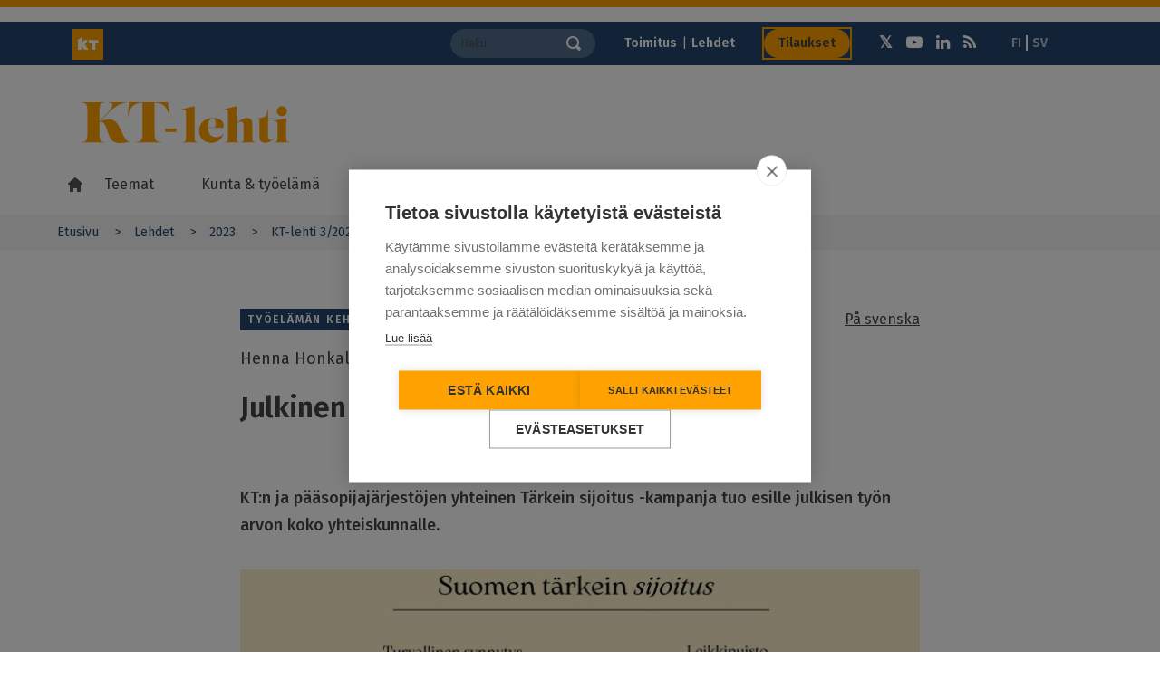

--- FILE ---
content_type: text/html; charset=UTF-8
request_url: https://www.ktlehti.fi/2023/3/tarkein-sijoitus
body_size: 11367
content:
<!DOCTYPE html>
<html  lang="fi" dir="ltr" prefix="content: http://purl.org/rss/1.0/modules/content/  dc: http://purl.org/dc/terms/  foaf: http://xmlns.com/foaf/0.1/  og: http://ogp.me/ns#  rdfs: http://www.w3.org/2000/01/rdf-schema#  schema: http://schema.org/  sioc: http://rdfs.org/sioc/ns#  sioct: http://rdfs.org/sioc/types#  skos: http://www.w3.org/2004/02/skos/core#  xsd: http://www.w3.org/2001/XMLSchema# ">
  <head>
    <meta charset="utf-8" />
<meta name="description" content="KT:n ja pääsopijajärjestöjen yhteinen Tärkein sijoitus -kampanja tuo esille julkisen työn arvon koko yhteiskunnalle. Julkinen työ on Suomen tärkein" />
<meta property="og:site_name" content="KT-lehti" />
<meta property="og:url" content="https://www.ktlehti.fi/2023/3/tarkein-sijoitus" />
<meta property="og:title" content="Julkinen työ on Suomen tärkein sijoitus" />
<meta property="og:description" content="KT:n ja pääsopijajärjestöjen yhteinen Tärkein sijoitus -kampanja tuo esille julkisen työn arvon koko yhteiskunnalle. Julkinen työ on Suomen tärkein…" />
<meta property="og:image" content="https://www.ktlehti.fi/sites/default/files/styles/social/public/media/image/suomen-tarkein-sijoitus.jpg?itok=_QYzMsKU" />
<meta name="dcterms.title" content="Julkinen työ on Suomen tärkein sijoitus" />
<meta name="dcterms.creator" content="Kuntatyönantajat" />
<meta name="dcterms.description" content="KT:n ja pääsopijajärjestöjen yhteinen Tärkein sijoitus -kampanja tuo esille julkisen työn arvon koko yhteiskunnalle. Julkinen työ on Suomen tärkein" />
<meta name="twitter:description" content="KT:n ja pääsopijajärjestöjen yhteinen Tärkein sijoitus -kampanja tuo esille julkisen työn arvon koko yhteiskunnalle. Julkinen työ on Suomen tärkein…" />
<meta name="twitter:site" content="@kuntatyonantaja" />
<meta name="twitter:title" content="Julkinen työ on Suomen tärkein sijoitus" />
<meta name="twitter:image" content="https://www.ktlehti.fi/sites/default/files/styles/social/public/media/image/suomen-tarkein-sijoitus.jpg?itok=_QYzMsKU" />
<meta name="MobileOptimized" content="width" />
<meta name="HandheldFriendly" content="true" />
<meta name="viewport" content="width=device-width, initial-scale=1.0" />
<meta property="og:image" content="https://www.ktlehti.fi/themes/custom/kt/images/logos/new/kt-og-logo.png" />
<meta name="twitter:card" content="summary_large_image" />
<meta http-equiv="ImageToolbar" content="false" />
<link rel="icon" href="/themes/custom/kt_magazine_new/favicon.ico" type="image/vnd.microsoft.icon" />
<link rel="alternate" hreflang="fi" href="https://www.ktlehti.fi/2023/3/tarkein-sijoitus" />
<link rel="alternate" hreflang="sv" href="https://www.ktlehti.fi/sv/2023/3/viktigaste-investering" />
<link rel="canonical" href="https://www.ktlehti.fi/2023/3/tarkein-sijoitus" />
<link rel="shortlink" href="https://www.ktlehti.fi/node/6452" />

    <title>Julkinen työ on Suomen tärkein sijoitus | KT-lehti</title>
    <link rel="stylesheet" media="all" href="/core/assets/vendor/jquery.ui/themes/base/core.css?t4zlcq" />
<link rel="stylesheet" media="all" href="/core/assets/vendor/jquery.ui/themes/base/controlgroup.css?t4zlcq" />
<link rel="stylesheet" media="all" href="/core/assets/vendor/jquery.ui/themes/base/checkboxradio.css?t4zlcq" />
<link rel="stylesheet" media="all" href="/core/assets/vendor/jquery.ui/themes/base/resizable.css?t4zlcq" />
<link rel="stylesheet" media="all" href="/core/assets/vendor/jquery.ui/themes/base/button.css?t4zlcq" />
<link rel="stylesheet" media="all" href="/core/assets/vendor/jquery.ui/themes/base/dialog.css?t4zlcq" />
<link rel="stylesheet" media="all" href="/core/themes/stable9/css/core/components/progress.module.css?t4zlcq" />
<link rel="stylesheet" media="all" href="/core/themes/stable9/css/core/components/ajax-progress.module.css?t4zlcq" />
<link rel="stylesheet" media="all" href="/core/themes/stable9/css/system/components/align.module.css?t4zlcq" />
<link rel="stylesheet" media="all" href="/core/themes/stable9/css/system/components/fieldgroup.module.css?t4zlcq" />
<link rel="stylesheet" media="all" href="/core/themes/stable9/css/system/components/container-inline.module.css?t4zlcq" />
<link rel="stylesheet" media="all" href="/core/themes/stable9/css/system/components/clearfix.module.css?t4zlcq" />
<link rel="stylesheet" media="all" href="/core/themes/stable9/css/system/components/details.module.css?t4zlcq" />
<link rel="stylesheet" media="all" href="/core/themes/stable9/css/system/components/hidden.module.css?t4zlcq" />
<link rel="stylesheet" media="all" href="/core/themes/stable9/css/system/components/item-list.module.css?t4zlcq" />
<link rel="stylesheet" media="all" href="/core/themes/stable9/css/system/components/js.module.css?t4zlcq" />
<link rel="stylesheet" media="all" href="/core/themes/stable9/css/system/components/nowrap.module.css?t4zlcq" />
<link rel="stylesheet" media="all" href="/core/themes/stable9/css/system/components/position-container.module.css?t4zlcq" />
<link rel="stylesheet" media="all" href="/core/themes/stable9/css/system/components/reset-appearance.module.css?t4zlcq" />
<link rel="stylesheet" media="all" href="/core/themes/stable9/css/system/components/resize.module.css?t4zlcq" />
<link rel="stylesheet" media="all" href="/core/themes/stable9/css/system/components/system-status-counter.css?t4zlcq" />
<link rel="stylesheet" media="all" href="/core/themes/stable9/css/system/components/system-status-report-counters.css?t4zlcq" />
<link rel="stylesheet" media="all" href="/core/themes/stable9/css/system/components/system-status-report-general-info.css?t4zlcq" />
<link rel="stylesheet" media="all" href="/core/themes/stable9/css/system/components/tablesort.module.css?t4zlcq" />
<link rel="stylesheet" media="all" href="/core/modules/ckeditor5/css/ckeditor5.dialog.fix.css?t4zlcq" />
<link rel="stylesheet" media="all" href="/modules/contrib/jquery_ui/assets/vendor/jquery.ui/themes/base/core.css?t4zlcq" />
<link rel="stylesheet" media="all" href="/modules/contrib/jquery_ui/assets/vendor/jquery.ui/themes/base/menu.css?t4zlcq" />
<link rel="stylesheet" media="all" href="/modules/contrib/jquery_ui/assets/vendor/jquery.ui/themes/base/autocomplete.css?t4zlcq" />
<link rel="stylesheet" media="all" href="/libraries/datatables/media/css/jquery.dataTables.css?t4zlcq" />
<link rel="stylesheet" media="all" href="/modules/contrib/eu_cookie_compliance/css/eu_cookie_compliance.bare.css?t4zlcq" />
<link rel="stylesheet" media="all" href="/core/assets/vendor/jquery.ui/themes/base/theme.css?t4zlcq" />
<link rel="stylesheet" media="all" href="/modules/contrib/jquery_ui/assets/vendor/jquery.ui/themes/base/theme.css?t4zlcq" />
<link rel="stylesheet" media="all" href="/modules/contrib/social_media/css/social_media.css?t4zlcq" />
<link rel="stylesheet" media="all" href="/themes/custom/kt_magazine_new/css/kt_magazine_new.css?t4zlcq" />
<link rel="stylesheet" media="all" href="/themes/custom/kt_new/css/kt.css?t4zlcq" />
<link rel="stylesheet" media="all" href="//fonts.googleapis.com/css?family=Fira+Sans:300,400,500,600,700,800" />

    <script type="application/json" data-drupal-selector="drupal-settings-json">{"path":{"baseUrl":"\/","pathPrefix":"","currentPath":"node\/6452","currentPathIsAdmin":false,"isFront":false,"currentLanguage":"fi"},"pluralDelimiter":"\u0003","suppressDeprecationErrors":true,"ajaxPageState":{"libraries":"[base64]","theme":"kt_magazine_new","theme_token":null},"ajaxTrustedUrl":[],"gtag":{"tagId":"","consentMode":false,"otherIds":[],"events":[],"additionalConfigInfo":[]},"gtm":{"tagId":null,"settings":{"data_layer":"dataLayer","include_classes":false,"allowlist_classes":"google\nnonGooglePixels\nnonGoogleScripts\nnonGoogleIframes","blocklist_classes":"customScripts\ncustomPixels","include_environment":false,"environment_id":"","environment_token":""},"tagIds":["GTM-NX4DHNW"]},"scrollY":"400px","paging":false,"ordering":false,"info":false,"nid":"6452","searchLabel":"Haku","eu_cookie_compliance":{"cookie_policy_version":"1.0.0","popup_enabled":false,"popup_agreed_enabled":false,"popup_hide_agreed":false,"popup_clicking_confirmation":false,"popup_scrolling_confirmation":false,"popup_html_info":false,"use_mobile_message":false,"mobile_popup_html_info":false,"mobile_breakpoint":768,"popup_html_agreed":false,"popup_use_bare_css":true,"popup_height":"auto","popup_width":"100%","popup_delay":500,"popup_link":"https:\/\/www.kt.fi\/kayttoehdot","popup_link_new_window":true,"popup_position":false,"fixed_top_position":true,"popup_language":"fi","store_consent":false,"better_support_for_screen_readers":false,"cookie_name":"","reload_page":false,"domain":"","domain_all_sites":false,"popup_eu_only":false,"popup_eu_only_js":false,"cookie_lifetime":100,"cookie_session":0,"set_cookie_session_zero_on_disagree":null,"disagree_do_not_show_popup":false,"method":"default","automatic_cookies_removal":false,"allowed_cookies":"","withdraw_markup":"\u003Cbutton type=\u0022button\u0022 class=\u0022eu-cookie-withdraw-tab\u0022\u003EPrivacy settings\u003C\/button\u003E\n\u003Cdiv aria-labelledby=\u0022popup-text\u0022 class=\u0022eu-cookie-withdraw-banner\u0022\u003E\n  \u003Cdiv class=\u0022popup-content info eu-cookie-compliance-content\u0022\u003E\n    \u003Cdiv id=\u0022popup-text\u0022 class=\u0022eu-cookie-compliance-message\u0022 role=\u0022document\u0022\u003E\n      \u003Ch2\u003EWe use cookies on this site to enhance your user experience\u003C\/h2\u003E\u003Cp\u003EYou have given your consent for us to set cookies.\u003C\/p\u003E\n    \u003C\/div\u003E\n    \u003Cdiv id=\u0022popup-buttons\u0022 class=\u0022eu-cookie-compliance-buttons\u0022\u003E\n      \u003Cbutton type=\u0022button\u0022 class=\u0022eu-cookie-withdraw-button \u0022\u003EWithdraw consent\u003C\/button\u003E\n    \u003C\/div\u003E\n  \u003C\/div\u003E\n\u003C\/div\u003E","withdraw_enabled":false,"reload_options":null,"reload_routes_list":null,"withdraw_button_on_info_popup":false,"cookie_categories":[],"cookie_categories_details":[],"enable_save_preferences_button":true,"cookie_value_disagreed":"0","cookie_value_agreed_show_thank_you":"1","cookie_value_agreed":"2","containing_element":null,"settings_tab_enabled":null,"olivero_primary_button_classes":"","olivero_secondary_button_classes":"","close_button_action":"close_banner","open_by_default":false,"modules_allow_popup":true,"hide_the_banner":false,"geoip_match":true,"unverified_scripts":["\/"]},"field_group":{"html_element":{"mode":"default","context":"view","settings":{"classes":"","id":"","element":"div","show_label":false,"label_element":"h3","attributes":"","effect":"none","speed":"fast"}}},"user":{"uid":0,"permissionsHash":"74507783e9f49bcacded63bd7953a6da6b35a079f3f4d9971302cee259ebd220"}}</script>
<script src="/core/misc/drupalSettingsLoader.js?v=10.4.8"></script>
<script src="/modules/contrib/google_tag/js/gtag.js?t4zlcq"></script>
<script src="/modules/contrib/google_tag/js/gtm.js?t4zlcq"></script>


  </head>
  <body class="lang-fi section-2023 path-node node--type-magazine-article">

  <a href="#main-content" class="visually-hidden focusable skip-link">
    Hyppää pääsisältöön
  </a>
  <noscript><iframe src="https://www.googletagmanager.com/ns.html?id=GTM-NX4DHNW"
                  height="0" width="0" style="display:none;visibility:hidden"></iframe></noscript>

    <div class="dialog-off-canvas-main-canvas" data-off-canvas-main-canvas>
    



<!--.page -->
<div role="document" class="page">

  <!--.l-header -->
  <header role="banner" class="l-header" aria-label="Sivuston ylätunniste">
    <div class="topbar">
      <div class="row">
        <div class="columns header-actions-container simple-header-actions-container">
          <div class="row-topbar">
            <div class="kt-small-logo">
              <a href="https://www.kt.fi/"></a>
            </div>
            <div class="search-form-container columns">
              <form action="https://www.ktlehti.fi/search" class="search-form">
                <div class="input-group">
                  <input name="keyword" placeholder="Haku" aria-label="Haku"  class="input-group-field" type="text" />
                  <div class="input-group-button">
                    <button type="submit" class="button">
                      <i class="kt-icon-search"></i>
                    </button>
                  </div>
                </div>
              </form>

            </div>
            <div class="header-links-container columns">
              <div class="row">
                                  <div class="page-header-links-container small-12 columns">
                      <div class="region region-header">
    <section id="block-magazinenewheaderlinksfi" class="block-magazinenewheaderlinksfi">
  
  <div class="block-wrapper">
    
        

    
              <div class="body field field-block-content--body field-name-body field-type-text-with-summary field-label-hidden">
    <div class="field-items">
          <div class="field-item" aria-label="Item"><div class="header-links__standart"><a href="/toimitus">Toimitus</a> | <a href="/lehdet">Lehdet</a></div>
</div>
      </div>
</div>

      
        </div>

  </section>
<section id="block-magazinenewheadersubscribebuttonfi" class="block-magazinenewheadersubscribebuttonfi">
  
  <div class="block-wrapper">
    
        

    
              <div class="body field field-block-content--body field-name-body field-type-text-with-summary field-label-hidden">
    <div class="field-items">
          <div class="field-item" aria-label="Item"><div class="header-subscribe-button"><a class="button" href="/tilaus">Tilaukset</a></div>
</div>
      </div>
</div>

      
        </div>

  </section>
<section id="block-magazinenewheadersociallinksfi" class="block-magazinenewheadersociallinksfi">
  
  <div class="block-wrapper">
    
        

    
              <div class="body field field-block-content--body field-name-body field-type-text-with-summary field-label-hidden">
    <div class="field-items">
          <div class="field-item" aria-label="Item"><div class="social-icons-wrapper"><ul class="social-icons"><li><a class="fa fa-twitter" href="https://x.com/KTtyonantaja" target="_blank"><span class="hide">Twitter</span></a></li><li><a class="fa fa-youtube-play" href="https://www.youtube.com/channel/UCLgRsTY9kcqoMa-_KLSPrLw" target="_blank"><span class="hide">Youtube</span></a></li><li><a class="fa fa-linkedin" href="https://www.linkedin.com/company/kunta-ja-hyvinvointialuetyonantajat-kt" target="_blank"><span class="hide">LinkedIn</span></a></li><li><a class="fa fa-rss" href="/rss"><span class="hide">RSS</span></a></li></ul></div></div>
      </div>
</div>

      
        </div>

  </section>
<section class="language-switcher-language-url block-languageswitcher-2" id="block-languageswitcher-2" role="navigation">
  
  <div class="block-wrapper">
    
        

    
              <ul class="links"><li hreflang="fi" data-drupal-link-system-path="&lt;front&gt;"><a href="/" class="language-link is-active" hreflang="fi" data-drupal-link-system-path="&lt;front&gt;">FI</a></li><li hreflang="sv" data-drupal-link-system-path="&lt;front&gt;"><a href="/sv" class="language-link is-active" hreflang="sv" data-drupal-link-system-path="&lt;front&gt;">SV</a></li></ul>
      
        </div>

  </section>

  </div>

                  </div>
                              </div>
            </div>
          </div>
        </div>
      </div>
    </div>
          <div class="row logo columns">
        <a href="/" title="KT-lehti" rel="home" tabindex="1" class="kt-magazine-logo"><span class="screen-reader-text">KT-lehti</span></a>
        <a href="#" class="mobile-menu-toggler">
          <span class="mobile-menu-toggler-line"></span>
          <span class="mobile-menu-toggler-line"></span>
          <span class="mobile-menu-toggler-line"></span>
        </a>
        <a href="#" class="mobile-menu-toggler mobile-search-toggler">
          <i class="kt-icon-search"></i>
        </a>
      </div>
              <!--.main-navigation -->
      <div class="main-navigation">
          <div class="region region-main-navigation">
    <nav role="navigation" aria-labelledby="block-magazinenewmainmenufi-menu" id="block-magazinenewmainmenufi" class="block-magazinenewmainmenufi">
            
  <h2 class="block-title visually-hidden" id="block-magazinenewmainmenufi-menu">Magazine new main menu FI</h2>
  

        
              <ul class="menu" id="main-menu">
        <li class="menu-item menu-item-home">
          <a class="menu-link" href="https://www.ktlehti.fi/"><i class="home-icon"></i></a>
        </li>
                    
      <li class="menu-item menu-item--expanded first">
        <a href="/lehden-teemat" class="menu-link" data-drupal-link-system-path="lehden-teemat">Teemat</a>
                  <a class="menu-dropdown-link" title="" href=""></a>
                                        <ul class="menu-dropdown">
                    
      <li class="menu-item first">
        <a href="/lehden-teemat/johtaminen" class="menu-link" data-drupal-link-system-path="lehden-teemat/johtaminen">Johtaminen</a>
                      </li>
                
      <li class="menu-item">
        <a href="/lehden-teemat/julkinen-talous" class="menu-link" data-drupal-link-system-path="lehden-teemat/julkinen-talous">Julkinen talous</a>
                      </li>
                
      <li class="menu-item">
        <a href="/lehden-teemat/osaaminen" class="menu-link" data-drupal-link-system-path="lehden-teemat/osaaminen">Osaaminen</a>
                      </li>
                
      <li class="menu-item">
        <a href="/lehden-teemat/palvelujen-uudistaminen" class="menu-link" data-drupal-link-system-path="lehden-teemat/palvelujen-uudistaminen">Palvelujen uudistaminen</a>
                      </li>
                
      <li class="menu-item">
        <a href="/lehden-teemat/tyoelaman-kehittaminen" class="menu-link" data-drupal-link-system-path="lehden-teemat/tyoelaman-kehittaminen">Työelämän kehittäminen</a>
                      </li>
                
      <li class="menu-item">
        <a href="/lehden-teemat/tyohyvinvointi" class="menu-link" data-drupal-link-system-path="lehden-teemat/tyohyvinvointi">Työhyvinvointi</a>
                      </li>
                
      <li class="menu-item">
        <a href="/lehden-teemat/tyomarkkinat" class="menu-link" data-drupal-link-system-path="lehden-teemat/tyomarkkinat">Työmarkkinat</a>
                      </li>
                
      <li class="menu-item">
        <a href="/lehden-teemat/tyonantajatoiminta" class="menu-link" data-drupal-link-system-path="lehden-teemat/tyonantajatoiminta">Työnantajatoiminta</a>
                      </li>
                
      <li class="menu-item last">
        <a href="/lehden-teemat/tyovoima" class="menu-link" data-drupal-link-system-path="lehden-teemat/tyovoima">Työvoima</a>
                      </li>
        </ul>
  
              </li>
                
      <li class="menu-item menu-item--expanded">
        <a href="/kunta-tyoelama" class="menu-link" data-drupal-link-system-path="teemat/kunta-työelämä">Kunta &amp; työelämä</a>
                  <a class="menu-dropdown-link" title="" href=""></a>
                                        <ul class="menu-dropdown">
                    
      <li class="menu-item first">
        <a href="/teemat/kuntacaset" class="menu-link" data-drupal-link-system-path="teemat/kuntacaset">Kuntacaset</a>
                      </li>
                
      <li class="menu-item">
        <a href="/teemat/tilastot" class="menu-link" data-drupal-link-system-path="teemat/tilastot">Tilastot</a>
                      </li>
                
      <li class="menu-item">
        <a href="/teemat/tyoelaman-kehittaminen" class="menu-link" data-drupal-link-system-path="teemat/tyoelaman-kehittaminen">Työelämän kehittäminen</a>
                      </li>
                
      <li class="menu-item last">
        <a href="/teemat/asian-tuntija" class="menu-link" data-drupal-link-system-path="teemat/asian-tuntija">Asian tuntija</a>
                      </li>
        </ul>
  
              </li>
                
      <li class="menu-item menu-item--expanded">
        <a href="/lait-sopimukset" class="menu-link" data-drupal-link-system-path="teemat/lait-sopimukset">Lait &amp; sopimukset</a>
                  <a class="menu-dropdown-link" title="" href=""></a>
                                        <ul class="menu-dropdown">
                    
      <li class="menu-item first">
        <a href="/teemat/lainsaadanto" class="menu-link" data-drupal-link-system-path="teemat/lainsaadanto">Lainsäädäntö</a>
                      </li>
                
      <li class="menu-item">
        <a href="/teemat/oikeustapaukset" class="menu-link" data-drupal-link-system-path="teemat/oikeustapaukset">Oikeustapaukset</a>
                      </li>
                
      <li class="menu-item last">
        <a href="/teemat/sopimukset" class="menu-link" data-drupal-link-system-path="teemat/sopimukset">Sopimukset</a>
                      </li>
        </ul>
  
              </li>
                
      <li class="menu-item menu-item--expanded last">
        <a href="/mielipiteet-nakokulmat" class="menu-link" data-drupal-link-system-path="teemat/mielipiteet-ja-näkökulmat">Mielipiteet &amp; näkökulmat</a>
                  <a class="menu-dropdown-link" title="" href=""></a>
                                        <ul class="menu-dropdown">
                    
      <li class="menu-item first">
        <a href="/teemat/toimitusjohtajalta" class="menu-link" data-drupal-link-system-path="teemat/toimitusjohtajalta">KT-kulma</a>
                      </li>
                
      <li class="menu-item">
        <a href="/teemat/paakirjoitus" class="menu-link" data-drupal-link-system-path="teemat/paakirjoitus">Pääkirjoitus</a>
                      </li>
                
      <li class="menu-item">
        <a href="/teemat/economicus" class="menu-link" data-drupal-link-system-path="teemat/economicus">Economicus</a>
                      </li>
                
      <li class="menu-item last">
        <a href="/teemat/pointti" class="menu-link" data-drupal-link-system-path="teemat/pointti">Pointti!</a>
                      </li>
        </ul>
  
              </li>
        </ul>
  


  </nav>

  </div>

      </div>
      <!--/.main-navigation -->
        <div class="columns header-actions-container mobile-header-actions-container">

      <div class="search-form-container columns">
        <form action="https://www.ktlehti.fi/search" class="search-form">
          <div class="input-group">
            <input name="keyword" placeholder="Haku" aria-label="Haku"  class="input-group-field" type="text" />
            <div class="input-group-button">
              <button type="submit" class="button">
                <i class="fa fa-search"></i>
              </button>
            </div>
          </div>
        </form>

      </div>
      <div class="header-links-container columns">
        <div class="row">
                      <div class="page-header-links-container">
                <div class="region region-header">
    <section id="block-magazinenewheaderlinksfi" class="block-magazinenewheaderlinksfi">
  
  <div class="block-wrapper">
    
        

    
              <div class="body field field-block-content--body field-name-body field-type-text-with-summary field-label-hidden">
    <div class="field-items">
          <div class="field-item" aria-label="Item"><div class="header-links__standart"><a href="/toimitus">Toimitus</a> | <a href="/lehdet">Lehdet</a></div>
</div>
      </div>
</div>

      
        </div>

  </section>
<section id="block-magazinenewheadersubscribebuttonfi" class="block-magazinenewheadersubscribebuttonfi">
  
  <div class="block-wrapper">
    
        

    
              <div class="body field field-block-content--body field-name-body field-type-text-with-summary field-label-hidden">
    <div class="field-items">
          <div class="field-item" aria-label="Item"><div class="header-subscribe-button"><a class="button" href="/tilaus">Tilaukset</a></div>
</div>
      </div>
</div>

      
        </div>

  </section>
<section id="block-magazinenewheadersociallinksfi" class="block-magazinenewheadersociallinksfi">
  
  <div class="block-wrapper">
    
        

    
              <div class="body field field-block-content--body field-name-body field-type-text-with-summary field-label-hidden">
    <div class="field-items">
          <div class="field-item" aria-label="Item"><div class="social-icons-wrapper"><ul class="social-icons"><li><a class="fa fa-twitter" href="https://x.com/KTtyonantaja" target="_blank"><span class="hide">Twitter</span></a></li><li><a class="fa fa-youtube-play" href="https://www.youtube.com/channel/UCLgRsTY9kcqoMa-_KLSPrLw" target="_blank"><span class="hide">Youtube</span></a></li><li><a class="fa fa-linkedin" href="https://www.linkedin.com/company/kunta-ja-hyvinvointialuetyonantajat-kt" target="_blank"><span class="hide">LinkedIn</span></a></li><li><a class="fa fa-rss" href="/rss"><span class="hide">RSS</span></a></li></ul></div></div>
      </div>
</div>

      
        </div>

  </section>
<section class="language-switcher-language-url block-languageswitcher-2" id="block-languageswitcher-2" role="navigation">
  
  <div class="block-wrapper">
    
        

    
              <ul class="links"><li hreflang="fi" data-drupal-link-system-path="&lt;front&gt;"><a href="/" class="language-link is-active" hreflang="fi" data-drupal-link-system-path="&lt;front&gt;">FI</a></li><li hreflang="sv" data-drupal-link-system-path="&lt;front&gt;"><a href="/sv" class="language-link is-active" hreflang="sv" data-drupal-link-system-path="&lt;front&gt;">SV</a></li></ul>
      
        </div>

  </section>

  </div>

            </div>
                  </div>
      </div>

    </div>
  </header>
  <!--/.l-header -->
  <!--.breadcrumbs -->
      <div class="l-breadcrumbs-area">
              <div class="breadcrumbs">
            <div class="region region-breadcrumbs">
    <section id="block-kt-magazine-new-breadcrumbs" class="block-kt-magazine-new-breadcrumbs">
  
  <div class="block-wrapper">
    
        

    
                  <nav role="navigation" class="breadcrumbs-container" aria-labelledby="system-breadcrumb">
        <h2 id="system-breadcrumb" class="visually-hidden">You are here</h2>
        <ul class="breadcrumbs">
                            <li>
                                            <a href="/">Etusivu</a>
                                    </li>
                            <li>
                                            <a href="/lehdet">Lehdet</a>
                                    </li>
                            <li>
                                            <a href="/lehdet/2023">2023</a>
                                    </li>
                            <li>
                                            <a href="https://www.ktlehti.fi/lehdet/2023/3">KT-lehti 3/2023</a>
                                    </li>
                            <li>
                                            Julkinen työ on Suomen tärkein sijoitus
                                    </li>
                    </ul>
    </nav>

      
        </div>

  </section>

  </div>

        </div>
          </div>
    <!--/.l-breadcrumbs -->
  
    
  

  

  <!--.l-main -->
  <div id="page-wrapper" class="l-main">

    <a id="main-content"></a>


    <!--.page-top -->
    <div class="page-top">
      <div class="row columns">
        
      </div>
    </div>
    <!--/.page-top -->


    <!--.page-content -->
    <div class="page-content">

              <div class="row">

          
          <main id="main" class="large-12 columns" role="main">
                          <div class="region-highlighted panel region"><div data-drupal-messages-fallback class="hidden"></div></div>                        <section>
                <div class="region region-content">
    <section id="block-kt-magazine-new-switchcurrentlanguage" class="block-kt-magazine-new-switchcurrentlanguage">
  
  <div class="block-wrapper">
    
        

    
              <a href="https://www.ktlehti.fi/sv/2023/3/viktigaste-investering" class="language-link" hreflang="sv">På svenska</a>
      
        </div>

  </section>
<section id="block-kt-magazine-new-content" class="block-kt-magazine-new-content">
  
  <div class="block-wrapper">
    
        

    
              <article id="node-6452"  about="https://www.ktlehti.fi/2023/3/tarkein-sijoitus" class="node node-magazine_article view-mode-full">

  <header>
          <div class="meta">
                  <div class="meta-category">
            <div class="field field-node--field-magazine-theme-ref field-name-field-magazine-theme-ref field-type-entity-reference field-label-hidden">
    <div class="field-items">
          <div class="field-item" aria-label="Item">Työelämän kehittäminen</div>
      </div>
</div>

          </div>
        
                  <div class="meta-date">
            <div class="release-number field"><span>3</span></div><span>/</span>2023          </div>
              </div>
              <div class="meta-author">
        <div class="field field-node--field-author field-name-field-author field-type-text-long field-label-hidden">
    <div class="field-items">
          <div class="field-item" aria-label="Item"><p>Henna Honkalo, viestinnän asiantuntija</p>
</div>
      </div>
</div>

      </div>
        <div class="title-wrapper">
      
              <h1 class="node-title">
          <span>Julkinen työ on Suomen tärkein sijoitus</span>

        </h1>
            
    </div>
  </header>

  <section>

          <div class="field field-node--field-short-description field-name-field-short-description field-type-text-long field-label-hidden">
    <div class="field-items">
          <div class="field-item" aria-label="Item"><p>KT:n ja pääsopijajärjestöjen yhteinen Tärkein sijoitus -kampanja tuo esille julkisen työn arvon koko yhteiskunnalle.</p>
</div>
      </div>
</div>

              <div class="field field-node--field-main-media field-name-field-main-media field-type-entity-reference field-label-hidden">
    <div class="field-items">
          <div class="field-item" aria-label="Item"><article class="media media-image media--view-mode-full">
      <div class="image field field-media--field-image field-name-field-image field-type-image field-label-hidden">
    <div class="field-items">
          <div class="field-item" aria-label="Item">  <img loading="lazy" src="/sites/default/files/styles/large_uncropped/public/media/image/suomen-tarkein-sijoitus.jpg?itok=4ref0Wbu" width="755" height="425" alt="Julkinen työ on Suomen tärkein sijoitus." typeof="foaf:Image" />


</div>
      </div>
</div>

  </article>
</div>
      </div>
</div>

    
        <div class="node-content">
      <div class="body field field-node--body field-name-body field-type-text-with-summary field-label-hidden">
    <div class="field-items">
          <div class="field-item" aria-label="Item"><p appliedstyle="ParagraphStyle/04_Teksti_Anfangi" wwclass="Poynter_Oldstyle_Text10Roman">Julkinen työ on Suomen tärkein sijoitus, koska sen tuottamat palvelut kannattelevat Suomea kaikkina aikoina. Silti julkista työtä mitataan usein vain kustannusten kautta, ei sen kautta, mitä sillä saadaan aikaan.</p>

<p appliedstyle="ParagraphStyle/04_Teksti_sisennetty" wwclass="Poynter_Oldstyle_Text10Roman">Monesti unohtuu, että julkinen sektori tekee mahdolliseksi koko yhteiskunnan toiminnan. Se pitää kansalaiset turvassa, terveenä ja toimintakykyisinä.</p>

<p appliedstyle="ParagraphStyle/04_Teksti_sisennetty" wwclass="Poynter_Oldstyle_Text10Roman">KT aloitti toukokuussa pääsopijajärjestöjen kanssa yhteisen kampanjan, jonka tavoitteena on lisätä julkisen työn arvostusta. Kampanjaan haastetaan mukaan kaikki kunta- ja hyvinvointialan työpaikat sekä alan järjestöt.</p>

<p appliedstyle="ParagraphStyle/04_Teksti_sisennetty" wwclass="Poynter_Oldstyle_Text10Roman">Kampanjan järjestävät Kunta- ja hyvinvointialuetyönantajat KT, Julkisalan koulutettujen neuvottelujärjestö JUKO, Julkisen alan unioni JAU ja Sosiaali- ja terveysalan neuvottelujärjestö Sote. Ne haluavat osallistua julkiseen keskusteluun ja nostaa yhteisesti esiin kunta- ja hyvinvointialoilla tehtävän työn merkityksen koko yhteiskunnan toimivuuden kannalta.</p>

<h2 appliedstyle="ParagraphStyle/04_Teksti_sisennetty" wwclass="Poynter_Oldstyle_Text10Roman">&nbsp;</h2>

<h2 appliedstyle="ParagraphStyle/05_Väliotsikko" wwclass="Fira_Sans9Bold">Julkiset palvelut mahdollistavat toimivan arjen</h2>

<p appliedstyle="ParagraphStyle/04_Teksti" wwclass="Poynter_Oldstyle_Text10Roman">– Kuntien ja hyvinvointialueiden tuottamat julkiset palvelut mahdollistavat arjen toimivuuden, mutta niiden arvoa ei huomata tai ymmärretä, ennen kuin joku näistä kansalaisten arkea tukevista palveluista puuttuu tai ei ole jostain syystä saatavilla, kertoo KT:n neuvottelujohtaja<strong> Anna Kukka</strong>.</p>

<p appliedstyle="ParagraphStyle/04_Teksti_sisennetty" wwclass="Poynter_Oldstyle_Text10Roman">Yhteisen kampanjan avulla KT ja alan pääsopijajärjestöt nostavat yhteiskunnalliseen keskusteluun kunnissa ja hyvinvointialueilla tehtävän työn merkityksen myös yksityisen sektorin toiminnan mahdollistajana.</p>

<p appliedstyle="ParagraphStyle/04_Teksti_sisennetty" wwclass="Poynter_Oldstyle_Text10Roman">Julkiset toimijat tarjoavat muun muassa päivähoidon, koulutuksen ja infrastruktuurin myös yritysten ja niiden työntekijöiden käyttöön.</p>

<p appliedstyle="ParagraphStyle/04_Teksti_sisennetty" wwclass="Poynter_Oldstyle_Text10Roman">&nbsp;</p>

<h2 appliedstyle="ParagraphStyle/05_Väliotsikko" wwclass="Fira_Sans9Bold">Ratkaisut tehtävä yhdessä</h2>

<p appliedstyle="ParagraphStyle/04_Teksti" wwclass="Poynter_Oldstyle_Text10Roman">Julkisten alojen ammattilaisten ja toimivien työyhteisöjen merkitys kasvaa KT:n ja pääsopijajärjestöjen mukaan tulevaisuudessa entisestään. Julkinen työ tarvitsee myös vastaisuudessa osaavat ja hyvinvoivat tekijänsä.</p>

<p appliedstyle="ParagraphStyle/04_Teksti_sisennetty" wwclass="Poynter_Oldstyle_Text10Roman">Väestörakenteen muuttuessa yhteiskunnassa tarvitaan uutta osaamista, laajaa osallistumista, aitoa huolenpitoa ja syrjäytymisen ehkäisyä. Työelämää on kehitettävä houkuttelevammaksi hyvässä yhteistyössä työntekijöiden ja työnantajien kanssa.</p>

<p appliedstyle="ParagraphStyle/04_Teksti_sisennetty" wwclass="Poynter_Oldstyle_Text10Roman">Julkisten palveluiden turvaamiseksi krooninen osaajapula on välttämätöntä ratkaista. Siihen voidaan vastata työhyvinvointia parantamalla, koulutusmääriä lisäämällä, työperäistä maahanmuuttoa edistämällä, ottamalla käyttöön uusia teknologioita sekä kehittämällä yhdessä uusia toimintatapoja.</p>

<p appliedstyle="ParagraphStyle/04_Teksti_sisennetty" wwclass="Poynter_Oldstyle_Text10Roman">&nbsp;</p>

<h2 appliedstyle="ParagraphStyle/05_Väliotsikko" wwclass="Fira_Sans9Bold">Yhteinen viesti on positiivinen</h2>

<p appliedstyle="ParagraphStyle/04_Teksti" wwclass="Poynter_Oldstyle_Text10Roman">Kampanjan erityinen arvo on työmarkkinaosapuolten yhteinen, positiivinen viesti julkisen alan merkityksellisyydestä. Kampanja tekee näkyväksi alan työelämää ja siellä tehtävien tärkeiden töiden moninaisuutta.</p>

<p appliedstyle="ParagraphStyle/04_Teksti_sisennetty" wwclass="Poynter_Oldstyle_Text10Roman">– Uskon, että tämä vahvistaa osapuolten välistä keskinäistä luottamusta ja me-henkeä. Asia on tärkeä siksikin, että kompleksisessa toimintaympäristössä ja niukkenevin resurssein emme pärjää muuttuvassa työelämässä ilman kyvykkyyttä ratkaista näitä haasteita yhdessä, Anna Kukka toteaa.</p>

<p appliedstyle="ParagraphStyle/04_Teksti_sisennetty" wwclass="Poynter_Oldstyle_Text10Roman">Parhaillaan käytävien hallitusneuvottelujen aikaan KT ja järjestöt korostavat myös sitä, että jotta kunnat ja hyvinvointialueet voivat selvitä lakisääteistä tehtävistään, niille on turvattava perusrahoitus ja muut toimintaedellytykset.</p>

<p appliedstyle="ParagraphStyle/04_Teksti_sisennetty" wwclass="Poynter_Oldstyle_Text10Roman">&nbsp;</p>

<h2 appliedstyle="ParagraphStyle/05_Väliotsikko" wwclass="Fira_Sans9Bold">Kampanja haastaa mukaan alan työpaikkoja</h2>

<p appliedstyle="ParagraphStyle/04_Teksti" wwclass="Poynter_Oldstyle_Text10Roman">Päätöksenteossa tarvitaan henkilöstön saatavuuden varmistamiseksi ja tehokkaiden palveluiden kehittämiseksi ennustettavuutta ja johdonmukaisuutta.</p>

<p appliedstyle="ParagraphStyle/04_Teksti_sisennetty" wwclass="Poynter_Oldstyle_Text10Roman">Tärkein sijoitus -kampanjaan haastetaan mukaan kaikki kunta- ja hyvinvointialan työpaikat sekä alan järjestöt, jotka voivat ottaa talteen viereisen sivun julisteen esimerkiksi seinälleen.</p>

<p appliedstyle="ParagraphStyle/04_Teksti_sisennetty" wwclass="Poynter_Oldstyle_Text10Roman">Kampanjajuliste löytyy myös KT:n ja järjestöjen yhteiseltä työelämän kehittämisen Tärkeissä töissä -nettisivustolta, josta voi ottaa käyttöön lisäksi some­kuvia ja jakotekstejä. Tärkeissä töissä -somekanavat ovat @tarkeissatoissa (Twitter ja Instagram) ja Tärkeissä töissä (Facebook ja LinkedIn). Aihetunniste kampanjalle on #tärkeinsijoitus.</p>
</div>
      </div>
</div>
<section id="node-magazine-article-field-comments" class="field field--name-field-comments field--type-comment field--label-above comment-wrapper">

  
  

  
</section>

    </div>
      <div class="release-date-wrapper">
                <p class="release-date">
          16.6.2023
        </p>
      </div>
    

    <footer>
      <div class="social_media_inline_share_toolbox">
          <section>
  
  <div class="block-wrapper">
    
        

    
              

<div class="social-media-sharing">
  <ul class="">
                    <li>
        <a    target="_blank"  rel="noopener noreferrer"  class="facebook-share share"   href="https://www.facebook.com/share.php?u=https://www.ktlehti.fi/2023/3/tarkein-sijoitus&amp;title=Julkinen työ on Suomen tärkein sijoitus"
          title="Facebook">
                      <img alt="Facebook" src="https://www.ktlehti.fi/modules/contrib/social_media/icons/facebook_share.svg">
                  </a>

      </li>
                <li>
        <a    target="_blank"  rel="noopener noreferrer"  class="twitter share"   href="https://twitter.com/intent/tweet?url=https://www.ktlehti.fi/2023/3/tarkein-sijoitus&amp;text=Julkinen työ on Suomen tärkein sijoitus&amp;via=kuntatyonantaja"
          title="X">
                      <img alt="X" src="https://www.ktlehti.fi/modules/contrib/social_media/icons/x.svg">
                  </a>

      </li>
                <li>
        <a    target="_blank"  rel="noopener noreferrer"  class="linkedin share"   href="https://www.linkedin.com/shareArticle?mini=true&amp;url=https://www.ktlehti.fi/2023/3/tarkein-sijoitus&amp;title=Julkinen työ on Suomen tärkein sijoitus&amp;source=https://www.ktlehti.fi/2023/3/tarkein-sijoitus"
          title="Linkedin">
                      <img alt="Linkedin" src="https://www.ktlehti.fi/modules/contrib/social_media/icons/linkedin.svg">
                  </a>

      </li>
                <li>
        <a      class="email share"   href="mailto:?subject=Julkinen työ on Suomen tärkein sijoitus&amp;body=Check out this site https://www.ktlehti.fi/2023/3/tarkein-sijoitus"
          title="Email">
                      <img alt="Email" src="https://www.ktlehti.fi/modules/contrib/social_media/icons/email.svg">
                  </a>

      </li>
                <li>
        <a      class="print share"   onclick="window.print()"
          title="Print">
                      <img alt="Print" src="https://www.ktlehti.fi//themes/custom/kt_new/images/print_share.svg">
                  </a>

      </li>
      </ul>
</div>


      
        </div>

  </section>

      </div>
      <div class="text-right print-link-container">
        <a href="javascript:if(window.print)window.print()" class="print-link">
          <i class="fa fa-print" aria-hidden="true"></i>
          <span class="sr-only">Print</span>
        </a>
      </div>
    </footer>
    
    

  </section>

</article>

      
        </div>

  </section>

  </div>

            </section>
          </main>


          
        </div>
      
    </div>
    <!--/.page-content -->

          <!--.page-bottom -->
      <div class="page-bottom">
        
      </div>
      <!--/.page-bottom -->
    
  </div>
  <!--/.l-main -->

  <!--.l-footer -->
  <footer class="l-footer" role="contentinfo">
          <div class="logo footer-logo">
        <a href="/" title="KT-lehti" rel="home" class="kt-magazine-logo"><span class="screen-reader-text">KT-lehti</span></a>
      </div>
              <div class="row">
                  <div id="footer-first" class="large-4 columns">
              <div class="region region-footer-first">
    <section id="block-magazine-new-footer-contact-information" class="block-magazine-new-footer-contact-information">
  
  <div class="block-wrapper">
    
        

    
              <div class="body field field-block-content--body field-name-body field-type-text-with-summary field-label-hidden">
    <div class="field-items">
          <div class="field-item" aria-label="Item"><p>Toinen linja 14, 00530 Helsinki<br>
Puhelin 09 771 3000</p>
</div>
      </div>
</div>

      
        </div>

  </section>
<section id="block-magazine-new-footer-contact-links" class="block-magazine-new-footer-contact-links">
  
  <div class="block-wrapper">
    
        

    
              <div class="body field field-block-content--body field-name-body field-type-text-with-summary field-label-hidden">
    <div class="field-items">
          <div class="field-item" aria-label="Item"><ul>
	<li><a href="/toimitus">Yhteystiedot</a></li>
	<li><a href="https://www.kt.fi/kayttoehdot-tietosuoja" target="_blank">Tietoa KT:n verkkopalveluiden käyttöehdoista ja tietosuojasta</a></li>
	<li><a href="/seloste-saavutettavuus">Saavutettavuusseloste</a></li>
	<li><a href="https://kuntatyonantajalehti.fi/palaute-saavutettavuus">Saavutettavuuspalaute</a></li>
</ul>
</div>
      </div>
</div>

      
        </div>

  </section>

  </div>

          </div>
                          <div id="footer-middle" class="large-4 columns">
              <div class="region region-footer-middle">
    <section id="block-magazine-new-footer-quick-links" class="block-magazine-new-footer-quick-links">
  
  <div class="block-wrapper">
    
        

    
              <div class="body field field-block-content--body field-name-body field-type-text-with-summary field-label-hidden">
    <div class="field-items">
          <div class="field-item" aria-label="Item"><h3>Pikalinkit</h3>

<ul>
	<li><a href="http://www.kt.fi/sopimukset/kvtes">KVTES</a></li>
	<li><a href="http://www.kt.fi/sopimukset/ovtes">OVTES</a></li>
	<li><a href="http://www.kt.fi/sopimukset/yleiskirjeet">Yleiskirjeet</a></li>
	<li><a href="http://www.kt.fi/ajankohtaista/uutiset">Uutiset</a></li>
	<li><a href="http://www.kt.fi/palaute">Palaute</a></li>
</ul>
</div>
      </div>
</div>

      
        </div>

  </section>

  </div>

          </div>
                          <div id="footer-last" class="large-4 columns">
              <div class="region region-footer-last">
    <section id="block-magazine-new-municipal-sector-sites" class="block-magazine-new-municipal-sector-sites">
  
  <div class="block-wrapper">
    
        

    
              <div class="body field field-block-content--body field-name-body field-type-text-with-summary field-label-hidden">
    <div class="field-items">
          <div class="field-item" aria-label="Item"><h3>Muita sivustoja</h3><ul><li><a href="https://kt.fi" target="_blank">Kunta- ja hyvinvointialuetyönantajat KT</a></li></ul></div>
      </div>
</div>

      
        </div>

  </section>

  </div>

          </div>
              </div>
    
  </footer>
  <!--/.l-footer -->

</div>

  </div>

  
  <script src="/core/assets/vendor/jquery/jquery.min.js?v=3.7.1"></script>
<script src="/core/assets/vendor/once/once.min.js?v=1.0.1"></script>
<script src="/sites/default/files/languages/fi_4Oa_DnDPCJ6QlkyfAIpulBwruGqsMTNW7zaENl9gbcQ.js?t4zlcq"></script>
<script src="/core/misc/drupal.js?v=10.4.8"></script>
<script src="/core/misc/drupal.init.js?v=10.4.8"></script>
<script src="/core/assets/vendor/jquery.ui/ui/version-min.js?v=10.4.8"></script>
<script src="/core/assets/vendor/jquery.ui/ui/data-min.js?v=10.4.8"></script>
<script src="/core/assets/vendor/jquery.ui/ui/disable-selection-min.js?v=10.4.8"></script>
<script src="/core/assets/vendor/jquery.ui/ui/jquery-patch-min.js?v=10.4.8"></script>
<script src="/core/assets/vendor/jquery.ui/ui/scroll-parent-min.js?v=10.4.8"></script>
<script src="/core/assets/vendor/jquery.ui/ui/unique-id-min.js?v=10.4.8"></script>
<script src="/core/assets/vendor/jquery.ui/ui/focusable-min.js?v=10.4.8"></script>
<script src="/core/assets/vendor/jquery.ui/ui/keycode-min.js?v=10.4.8"></script>
<script src="/core/assets/vendor/jquery.ui/ui/plugin-min.js?v=10.4.8"></script>
<script src="/core/assets/vendor/jquery.ui/ui/widget-min.js?v=10.4.8"></script>
<script src="/core/assets/vendor/jquery.ui/ui/labels-min.js?v=10.4.8"></script>
<script src="/core/assets/vendor/jquery.ui/ui/widgets/controlgroup-min.js?v=10.4.8"></script>
<script src="/core/assets/vendor/jquery.ui/ui/form-reset-mixin-min.js?v=10.4.8"></script>
<script src="/core/assets/vendor/jquery.ui/ui/widgets/mouse-min.js?v=10.4.8"></script>
<script src="/core/assets/vendor/jquery.ui/ui/widgets/checkboxradio-min.js?v=10.4.8"></script>
<script src="/core/assets/vendor/jquery.ui/ui/widgets/draggable-min.js?v=10.4.8"></script>
<script src="/core/assets/vendor/jquery.ui/ui/widgets/resizable-min.js?v=10.4.8"></script>
<script src="/core/assets/vendor/jquery.ui/ui/widgets/button-min.js?v=10.4.8"></script>
<script src="/core/assets/vendor/jquery.ui/ui/widgets/dialog-min.js?v=10.4.8"></script>
<script src="/modules/contrib/jquery_ui/assets/vendor/jquery.ui/ui/version-min.js?v=1.13.2"></script>
<script src="/modules/contrib/jquery_ui/assets/vendor/jquery.ui/ui/keycode-min.js?v=1.13.2"></script>
<script src="/modules/contrib/jquery_ui/assets/vendor/jquery.ui/ui/position-min.js?v=1.13.2"></script>
<script src="/modules/contrib/jquery_ui/assets/vendor/jquery.ui/ui/safe-active-element-min.js?v=1.13.2"></script>
<script src="/modules/contrib/jquery_ui/assets/vendor/jquery.ui/ui/unique-id-min.js?v=1.13.2"></script>
<script src="/modules/contrib/jquery_ui/assets/vendor/jquery.ui/ui/widget-min.js?v=1.13.2"></script>
<script src="/modules/contrib/jquery_ui/assets/vendor/jquery.ui/ui/widgets/menu-min.js?v=1.13.2"></script>
<script src="/modules/contrib/jquery_ui/assets/vendor/jquery.ui/ui/widgets/autocomplete-min.js?v=1.13.2"></script>
<script src="/core/assets/vendor/tabbable/index.umd.min.js?v=6.2.0"></script>
<script src="/core/assets/vendor/tua-body-scroll-lock/tua-bsl.umd.min.js?v=10.4.8"></script>
<script src="/core/misc/progress.js?v=10.4.8"></script>
<script src="/core/assets/vendor/loadjs/loadjs.min.js?v=4.3.0"></script>
<script src="/core/misc/debounce.js?v=10.4.8"></script>
<script src="/core/misc/announce.js?v=10.4.8"></script>
<script src="/core/misc/message.js?v=10.4.8"></script>
<script src="/core/misc/ajax.js?v=10.4.8"></script>
<script src="/core/misc/form.js?v=10.4.8"></script>
<script src="/core/misc/displace.js?v=10.4.8"></script>
<script src="/core/misc/jquery.tabbable.shim.js?v=10.4.8"></script>
<script src="/core/misc/position.js?v=10.4.8"></script>
<script src="/core/misc/dialog/dialog-deprecation.js?v=10.4.8"></script>
<script src="/core/misc/dialog/dialog.js?v=10.4.8"></script>
<script src="/core/misc/dialog/dialog.position.js?v=10.4.8"></script>
<script src="/core/misc/dialog/dialog.jquery-ui.js?v=10.4.8"></script>
<script src="/core/modules/ckeditor5/js/ckeditor5.dialog.fix.js?v=10.4.8"></script>
<script src="/core/misc/dialog/dialog.ajax.js?v=10.4.8"></script>
<script src="/modules/contrib/ajax_comments/ajax_comments.js?v=10.4.8"></script>
<script src="/modules/contrib/eu_cookie_compliance/js/eu_cookie_compliance.min.js?t4zlcq"></script>
<script src="/modules/contrib/google_tag/js/gtag.ajax.js?t4zlcq"></script>
<script src="/themes/custom/kt_magazine_new/js/app.js?v=10.4.8"></script>
<script src="/themes/custom/kt_magazine_new/js/ktlehti_matomo.js?v=1.0.1"></script>
<script src="/themes/custom/kt_new/js/foundation.min.js?v=10.4.8"></script>
<script src="/themes/custom/kt_new/js/libs.min.js?v=10.4.8"></script>
<script src="/themes/custom/kt_new/js/app.js?v=10.4.8"></script>
<script src="/themes/custom/kt_new/js/hyphenation.js?v=0.2"></script>
<script src="/themes/custom/kt_new/js/hyphenopoly/min/Hyphenopoly_Loader.js?v=0.2"></script>
<script src="/themes/custom/kt_new/js/kt_matomo.js?v=1.0.1"></script>
<script src="/libraries/datatables/media/js/jquery.dataTables.js?v=1.9"></script>
<script src="/themes/contrib/zurb_foundation/js/top_bar_active.js?v=10.4.8"></script>

  <script>
    (function ($) {
      $(document).foundation();
    })(jQuery);
  </script>


  </body>
</html>


--- FILE ---
content_type: image/svg+xml
request_url: https://www.ktlehti.fi/themes/custom/kt_magazine_new/images/logo/kt-lehti-logo.svg
body_size: 940
content:
<svg id="Layer_1" data-name="Layer 1" xmlns="http://www.w3.org/2000/svg" viewBox="0 0 358.74 71.01"><defs><style>.cls-1{fill:#ffa100;}</style></defs><path class="cls-1" d="M188.54,204.43c7.8,17.3,10,18.9,14.8,18.4v.8a67,67,0,0,1-15.9,2.3c-12.3,0-17.1-4.7-20.8-15.9-3.2-9.7-5.9-20.8-12.3-20.8a7.33,7.33,0,0,0-3.3.84v16.86c0,11.7.9,17.2,8.3,17.2v.8h-38.9v-.8c10,0,10-5.5,10-17.2v-34c0-12.1,0-17.2-10-17.2v-.8h38.9v.8c-7.4,0-8.3,5.5-8.3,17.2v15.94l12.8-13.94c4.3-4.6,9.8-11.2,9.8-15.3,0-2.7-1.8-3.9-6.6-3.9v-.8h30.3v.8c-12.8,0-26.7,13.3-32.8,19.9L152.76,188.4a32.72,32.72,0,0,1,15-3.67c10.1,0,14.9,6,20.8,19.7Z" transform="translate(-120.44 -154.93)"/><path class="cls-1" d="M214,224.93v-.8c10.4,0,11.4-5.5,11.4-17.2v-51.2c-16.2,0-23.4,9.7-25.1,24.8h-.8l2.7-25.6h67l2.7,25.6h-.8c-1.7-15.1-8.9-24.8-25.1-24.8v51.2c0,11.7,1,17.2,11.4,17.2v.8Z" transform="translate(-120.44 -154.93)"/><path class="cls-1" d="M293.66,224.93v-.64c5.68,0,6.4-1.6,6.4-9.28V174.37c0-5.36-.32-8.16-7.2-6.64l-.16-.64,22.24-5.36V215c0,7.68.72,9.28,6.4,9.28v.64Z" transform="translate(-120.44 -154.93)"/><path class="cls-1" d="M365.27,210c-3.53,8.56-10.81,15.6-21.93,15.6s-20.56-7.92-20.56-21,9.28-22.4,23.36-22.4c13.68,0,21,7,18.41,17.12H337.92c.34,11.35,6.37,16.32,14.06,16.32,4,0,9.92-1.52,12.8-5.92Zm-19.12-27.12c-6.88,0-8.24,9.68-8.24,15.44v.24h12.45c1.28-5,2-15.68-4.22-15.68Z" transform="translate(-120.44 -154.93)"/><path class="cls-1" d="M414.3,215c0,7.68.73,9.28,6.4,9.28v.64H394.94v-.64c4.4,0,4.48-2.16,4.48-9.28V195.73c0-2.16,0-7.12-4.8-7.12a11.53,11.53,0,0,0-7.28,3.14V215c0,5.76.08,9.28,4.57,9.28v.64H366.06v-.64c5.68,0,6.4-1.6,6.4-9.28V174.37c0-5.36-.32-8.16-7.2-6.64l-.16-.64,22.4-5.36L387.19,191c8-6.49,12.84-8.76,17.75-8.76,6.48,0,9.36,3.76,9.36,11.92Z" transform="translate(-120.44 -154.93)"/><path class="cls-1" d="M426.62,215V183.49H421v-.64h1.2c6.56,0,11.68-1.2,14.64-3.68,2.08-2.72,3.6-8.32,3.92-12.24h.64v15.92h8.8v.64h-8.8v28.8c0,3.12.08,7.92,4.08,7.92,2.16,0,4-1.2,5.84-2.88l.32.48c-4.16,4.56-9.52,7.76-15.6,7.76C429.74,225.57,426.62,221.25,426.62,215Z" transform="translate(-120.44 -154.93)"/><path class="cls-1" d="M451.5,224.93v-.64c5.68,0,6.4-1.6,6.4-9.28V195c0-5.36-.32-8.16-7.2-6.64l-.16-.64,22.4-5.36-.16,9.2V215c0,7.68.72,9.28,6.4,9.28v.64Zm5-54.48a8.81,8.81,0,0,1,8.8-8.72,8.71,8.71,0,0,1,8.8,8.72,8.8,8.8,0,1,1-17.6,0Z" transform="translate(-120.44 -154.93)"/><rect class="cls-1" x="143.92" y="45.67" width="19.37" height="5.94"/></svg>

--- FILE ---
content_type: application/javascript; charset=utf-8
request_url: https://www.ktlehti.fi/themes/custom/kt_magazine_new/js/app.js?v=10.4.8
body_size: 216
content:
/**
 * @file
 * Placeholder file for custom sub-theme behaviors.
 *
 */
(function ($, Drupal) {
    'use strict';

    /**
     * Use this behavior as a template for custom Javascript.
     */
    Drupal.behaviors.exampleBehavior = {
        attach: function (context, settings) {
            // alert("I'm alive!");
        }
    };


    Drupal.behaviors.listingDropdownBehavior = {
      attach: function (context, settings) {
        $('.listing-filter').on('change', function(e){
            var optionSelected = $("option:selected", this);
            var url = $(optionSelected).data('url');
            window.location.href = url;
        });
      }
    };
})(jQuery, Drupal);


--- FILE ---
content_type: application/javascript; charset=utf-8
request_url: https://www.ktlehti.fi/themes/custom/kt_new/js/hyphenation.js?v=0.2
body_size: 78
content:
const Hyphenopoly = {
  require: {
    'fi': 'suurtehokolmivaihekilowattituntimittari',
    'en-us': 'Supercalifragilisticexpialidocious',
    'en-gb': 'Supercalifragilisticexpialidocious'
  },
  paths: {
    patterndir: '/themes/custom/kt_new/js/hyphenopoly/min/patterns/',
    maindir: '/themes/custom/kt_new/js/hyphenopoly/min/'
  },
  setup: {
    classnames: {
      'hyphenate': {}
    }
  }
};


--- FILE ---
content_type: image/svg+xml
request_url: https://www.ktlehti.fi/themes/custom/kt_magazine_new/images/logo/kt-small-logo.svg
body_size: 168
content:
<svg width="34" height="34" viewBox="0 0 34 34" fill="none" xmlns="http://www.w3.org/2000/svg">
<path d="M34.0151 -0.00585938H0V34.0092H34.0151V-0.00585938Z" fill="#FFA100"/>
<path d="M17.2378 12.2156H12.8183L10.1968 15.559V9.38477L5.88672 11.8732V15.1388V23.0894H10.2921V19.3136L12.8183 23.0894H17.7825L13.7242 16.7978L17.2378 12.2156Z" fill="white"/>
<path d="M28.1011 12.2148H25.125H18.0586V15.7417H21.0884V23.0887H25.324V15.7417H28.6519H28.9721L28.1011 12.2148Z" fill="white"/>
</svg>
